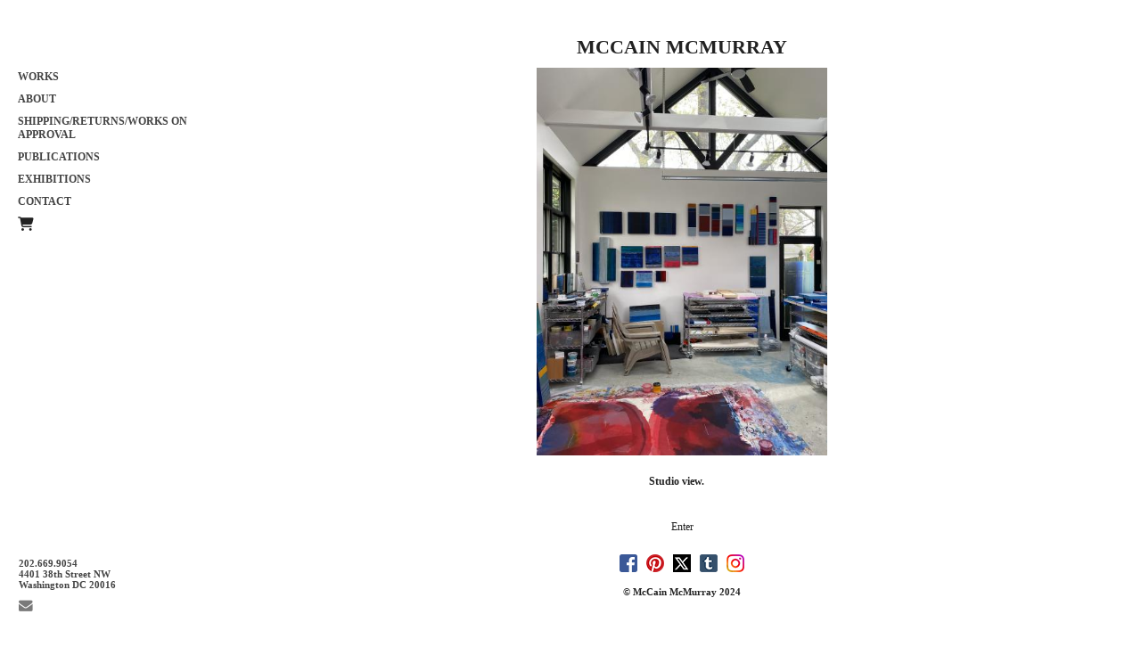

--- FILE ---
content_type: text/html; charset=UTF-8
request_url: https://www.mccainmcmurray.com/
body_size: 6390
content:
<!DOCTYPE html>
<!--  created with SiteWelder, L.L.C. - https://www.sitewelder.com/ copyright 2014   -->
  


<html style="background-color:#FFFFFF;">
<head>
<meta name="client_url" content="http://www.mccainmcmurray.com/index.html">
<meta name="machine" content="207.176.31.59">
<meta name="SW-Protocol" content="https">

<title>MCCAIN MCMURRAY</title>
<link href="/styles.css" rel="stylesheet" type="text/css">
<META NAME="description" CONTENT="Painting of natural and constructed world in fundamental, orthogonal  forms with subtle and strong textures and sophisticated colors">
<META NAME="keywords" CONTENT="abstract, modern, contemporary, geometric, commission, architectural, color, Torpedo Factory, Washington DC, nova, 
oil, acrylic, canvas, panel, large size, small size, landscape, structure, texture, essence, ">
<meta property="og:url"  content="http://www.mccainmcmurray.com/" />
<meta property="og:title"  content="MCCAIN MCMURRAY" />
<meta property="og:description"  content="Painting of natural and constructed world in fundamental, orthogonal  forms with subtle and strong textures and sophisticated colors" />


<meta property="og:image"  content="http://www.mccainmcmurray.com/users/McCainMcMurray14076/largerThumbs/McCainMcMurray140763403310t.jpg" />
<meta property="og:image:width"  content="337" />
<meta property="og:image:height"  content="450" />





<script src="//code.jquery.com/jquery-1.9.1.js"></script>
<script type="text/javascript" src="/js/jquery.cycle.all.js"></script>


<script src="https://kit.fontawesome.com/fc42bf0aa2.js" crossorigin="anonymous"></script>
<link rel="preconnect" href="https://fonts.googleapis.com">
<link rel="preconnect" href="https://fonts.gstatic.com" crossorigin>
<link href="https://fonts.googleapis.com/css2?family=Noto+Sans:ital,wght@0,100..900;1,100..900&family=Open+Sans:ital,wght@0,300..800;1,300..800&display=swap" rel="stylesheet">




	
	
	
	

<style type="text/css">

@font-face {
  font-family: "rapid-icon-font";
  src:url("/site2001/includes/glyphfonts/rapid-icon-font.eot");
  src:url("/site2001/includes/glyphfonts/rapid-icon-font.eot?#iefix") format("embedded-opentype"),
    url("/site2001/includes/glyphfonts/rapid-icon-font.woff") format("woff"),
    url("/site2001/includes/glyphfonts/rapid-icon-font.ttf") format("truetype"),
    url("/site2001/includes/glyphfonts/rapid-icon-font.svg#rapid-icon-font") format("svg");
  font-weight: normal;
  font-style: normal;
}

[data-icon]:before {
  font-family: "rapid-icon-font" !important;
  content: attr(data-icon);
  font-style: normal !important;
  font-weight: normal !important;
  font-variant: normal !important;
  text-transform: none !important;
  speak: none;
  line-height: 1;
  -webkit-font-smoothing: antialiased;
  -moz-osx-font-smoothing: grayscale;
}

[class^="icon-"]:before,
[class*=" icon-"]:before {
  font-family: "rapid-icon-font" !important;
  font-style: normal !important;
  font-weight: normal !important;
  font-variant: normal !important;
  text-transform: none !important;
  speak: none;
  line-height: 1;
  -webkit-font-smoothing: antialiased;
  -moz-osx-font-smoothing: grayscale;
}
.glyphs.character-mapping{margin:0 0 20px 0;padding:20px 0 20px 30px;color:rgba(0,0,0,0.5);border:1px solid #d8e0e5;-webkit-border-radius:3px;border-radius:3px;}
.glyphs.character-mapping li{margin:0 30px 20px 0;display:inline-block;width:90px}
.glyphs.character-mapping .icon{margin:10px 0 10px 15px;padding:15px;position:relative;width:55px;height:55px;color:#162a36 !important;overflow:hidden;-webkit-border-radius:3px;border-radius:3px;font-size:32px;}
.glyphs.character-mapping .icon svg{fill:#000}
.glyphs.character-mapping input{margin:0;padding:5px 0;line-height:12px;font-size:12px;display:block;width:100%;border:1px solid #d8e0e5;-webkit-border-radius:5px;border-radius:5px;text-align:center;outline:0;}
.glyphs.character-mapping input:focus{border:1px solid #fbde4a;-webkit-box-shadow:inset 0 0 3px #fbde4a;box-shadow:inset 0 0 3px #fbde4a}
.glyphs.character-mapping input:hover{-webkit-box-shadow:inset 0 0 3px #fbde4a;box-shadow:inset 0 0 3px #fbde4a}

</style> 

	
	
<style type="text/css">
a:active { text-decoration: none}
a:link { text-decoration: none}
a:visited { text-decoration: none}
a:hover { text-decoration: none}
.socialLayer img {
	width:auto;
	max-height: 22px;
}
</style>



<style type="text/css">
<!--
html,body,td,th {
	font-family: Verdana;
	font-size: 12px;
	font-weight: normal;
}
.header {
	font-family: Verdana, Arial, Helvetica, sans-serif;
	font-size: 16px;
	font-weight: normal;
}
.links {
	font-family: Verdana;
	font-size: 12px;
	font-weight: bold;
}	
.addressinfo {
	font-family: Verdana;
	font-size: 0.9rem;
	font-weight: bold;
}
.copyright {
	font-family: Verdana;
	font-size: 11px;
	font-weight: bold;
}	
.logotext {
	font-family: Verdana;
	font-size: 22px;
	font-weight: bold;
}
.text {
	font-family: Verdana;
	font-size: 12px;
	font-weight: normal;
	}

.contentPlacement {
	margin-left: 240px;
	height: 100%;
	max-width: 600;
	padding: 20px;
	}
	
-->
</style>

		<script language="JavaScript">
		<!--
		function NewWindow(mypage, myname, w, h, scroll) {
		var winl = (screen.width - w) / 2;
		var wint = (screen.height - h) / 3;
		winprops = 'height='+h+',width='+w+',top='+wint+',left='+winl+',scrollbars='+scroll+',notresizable'
		win = window.open(mypage, myname, winprops)
		if (parseInt(navigator.appVersion) >= 4) { win.window.focus(); }
		}
		
		//-->
		</script>

<script LANGUAGE="JavaScript">
<!--//

//-->
</script>


	<meta name="google-site-verification" content="8_WEyq8S5jTYr_nbHe7a4-WNb1Kn9MDf44mtxzK5s8I" />


</head>

<body bgcolor="#FFFFFF" text="#222" link="#000" vlink="#000" alink="#009933" MARGINHEIGHT="0" MARGINWIDTH="0" TOPMARGIN="0" LEFTMARGIN="0">

<!-- start conditional left side nav column -->

	<div style="height: 100%; background-color: #ffffff; width: 240px;  position: fixed; top: 0px; left:0px; padding: 0px; z-index: 100; overflow:auto;" >
	
<table height="100%" border="0" cellspacing="0" cellpadding="0" width="220">
<tr height="60%" valign="top">

<td width="240" BGCOLOR="#ffffff">
	<img src="art14/clear.gif" width="220" height="70"><BR>
	<table width="220" border="0" cellspacing="0" cellpadding="0">
		<tr>
		<td width="15"><img src="art14/clear.gif" width="11" height="111"><BR></td>
		 
		<td width="205" valign="top">
			<table width="205" border="0" cellspacing="0" cellpadding="5">
		  <style>
.linker, .linker a {
	color: #444;
}
.linkerSel, linkerSel a {
	color: #222;
	font-weight: 600;
}
.linker a:hover,  linkerSel a:hover {
	text-decoration: none !important;
}
</style>



 




	
	
			
				
			
				
				
				
					<tr> 
						<td valign="top" class="links"><a href="/portfolio.html?folio=WORKS" target="_top"><font style="color: #444">WORKS</font></a><br>
						</td>
					</tr>
				
			
				
				
			
	
	

	

			
			<tr><td valign="top" class="links"><a href="/content.html?page=2" target="_top"><div class="linker">ABOUT</div></a></td></tr>



	

			
			<tr><td valign="top" class="links"><a href="/content.html?page=10" target="_top"><div class="linker">SHIPPING/RETURNS/WORKS ON APPROVAL</div></a></td></tr>



	

			
			<tr><td valign="top" class="links"><a href="/content.html?page=11" target="_top"><div class="linker">PUBLICATIONS</div></a></td></tr>



	

			
			<tr><td valign="top" class="links"><a href="/content.html?page=4" target="_top"><div class="linker">EXHIBITIONS</div></a></td></tr>



	

			
			<tr><td valign="top" class="links"><a href="/content.html?page=6" target="_top"><div class="linker">CONTACT</div></a></td></tr>



	

			



	

			



	

			



	

			



	

			



	

			



	

			



	

			




					



						
	

	

			



	

			



	

			



	

			



	

			



	

			



	

			



	

			




	 
		  <tr><td valign="top" class="links"><a id="FotomotoViewCart">
		  	<a id="FotomotoViewCart"><i style="font-size:1.3em;font-weight:bold" class="fas fa-shopping-cart"></i><!-- <img src=" [if:($sellingButtonShade)=='L']/artmscly/shopcarticonlight.png[else]/artmscly/shopcarticondark.png[/if]" style="max-height: 20px; margin-top: 6px; margin-left: 2px;" border="0"> --></a></td></tr>
</td>
</tr>
			</table>
		
		</td>
		</tr>
    </table>
    </td>
    </tr>
    
    <tr height="40%" valign="bottom">
    <td>

	
	<table width="200" border="0" cellpadding="0" cellspacing="0">
	 
	<tr>
	<td width="21" height="100" valign="bottom"><img src="art14/clear.gif" width="21" height="100"><BR></td>
	<td class="addressinfo">
		<table border="0" cellspacing="0" cellpadding="0">
		
		<tr>
			 <td class="addressinfo"><font color="#444">202.669.9054</font></td>
		</tr>
		
		
		
		<tr>
			 <td class="addressinfo"><font color="#444">4401 38th Street NW</font></td>
		</tr>
		
		
		
		<tr>
			 <td class="addressinfo"><font color="#444">Washington DC 20016</td>
		</tr>
		
		
		
		
		<tr>
			 <td class="addressinfo" style="padding-top: 10px; padding-bottom: 18px;"><a href="mailer.html" onclick="NewWindow(this.href,'name','760','560','no');return false;"><div data-icon="&#xe3e2;" style="color:#222; font-size: 1.3rem; opacity: 0.6"></div></a></td>
		</tr>
		
		</table>
	</td>
	</tr>
	</table>
	
</td>

</td>
	</tr>
	</table>
	
	</div>

<!-- END left column info and links here -->


<!-- RIGHT SIDE CONTENT -->
<div class="contentPlacement" align="center" id="contentArea">
	

<div align="center" class="logotext" style="margin-top: 20px; margin-bottom: 10px; width:99%; width: calc(100% - 60px); padding-left:10px;">
	<div class="padbottom10">MCCAIN MCMURRAY </div>

	 
		<div style="width: 100%; max-width:1100px; ">
			
			





	
<link rel="stylesheet" href="/flickity/flickity.css">
<script src="/flickity/flickity.pkgd.min.js"></script>

<style>
html::-webkit-scrollbar, html::scrollbar { 
    display: none; 
}
html, body {
	Xoverflow: hidden;
}
.carousel-main .gallery-cell {
	width: 100%;
	background: inherit;
	color: #fff;
		
	height:calc(100vh - 285px);
	
	text-align: center;
	vertical-align: middle;
	line-height:normal;
	font-size: normal;
	font-family: Verdana;
	max-width: 100%;
}
.carousel {
	max-width: 100% !important;
}
.carousel-nav {
	display: block;
	margin-top: 15px;
	width: 100%;
	background: inherit;
	height: auto;
	max-width: 100%;	
	border: 0 solid green;
	cursor: pointer !important;
}
.carousel-nav .gallery-cell {
	width: 66px;
	background: inherit;
	color: #fff;
	height: calc(66px);
	text-align: center;
	font-size: 2rem;
	font-family: sans-serif;
	background-size: cover;
	background-repeat: no-repeat;
	background-position: top center;
	margin:4px;   
	cursor: pointer !important; 
	box-shadow: inset 0 1px 6px rgba(0,0,0,0.3);
}
.carousel-main .flickity-slider {
	transform: none !important;
}
.carousel-main .gallery-cell {
	left: 0 !important;
	Xwidth:100%;
	opacity: 0;
	transition: opacity 0.7s ease-in-out;
	z-index: -1;
}
.carousel-main .gallery-cell.is-selected {
  opacity: 1;
  z-index: 0
}
/* is-nav-selected class added to nav cells */
.carousel-nav .gallery-cell.is-nav-selected {
  Xbackground: #ED2;
}
.carousel-nav .gallery-cell {
  opacity: 1 !important;
}

.puchase-cell {
	
	bottom:-28px; 
	
}

.flickity-prev-next-button {
  position: absolute;
  top: 50%;
  width: 44px;
  height: 44px;
  height: 80%;  
  border: none;
  border-radius: 50%;
  background: transparent;
  xbackground: hsla(0, 0%, 100%, 0.75);
  cursor: pointer !important;
  /* vertically center */
  -webkit-transform: translateY(-50%);
          transform: translateY(-50%);
 z-index: 4000
}
.flickity-prev-next-button, .flickity-prev-next-button.previous, .flickity-prev-next-button.next,flickity-prev-next-button:active {
	opacity: 0.0;
	width: 8% !important;
	Xtransition:.2s;
	xheight: 6.5%;
}
.flickity-prev-next-button:hover, .flickity-prev-next-button.previous:hover, .flickity-prev-next-button.next:hover,flickity-prev-next-button:active {
	
	background: transparent;
}
/* big buttons, no circle */
.flickity-prev-next-button {

  background: transparent;
}
.flickity-prev-next-button:hover {
  background: transparent;
}
/* arrow color */
.flickity-prev-next-button .arrow {
  fill: #969696;
  box-shadow: 2px 2px 2px #000;
}
.flickity-prev-next-button.no-svg {
  color: #969696;
    box-shadow: 2px 2px 2px #000;
}
/* hide disabled button */
.flickity-prev-next-button:disabled {
  display: none;
}
.imageCaption {
	opacity:1.0;
	width:100%;
	text-align: center;
	box-sizing: border-box;
	font-size:0.85rem;
	min-height:2.8rem;
	padding-top: 2px;
	line-height:normal;
	color:#969696;
	position: absolute;
	bottom: 0;
	text-align:center;
	clear:both;
}
a:hover .XimageCaption {
	opacity:1.0;
	background-color: rgba(255, 255, 255,.65);
}

.thePlayer {
	position:absolute;
	right:10px;
	bottom:6px;
	z-index: 5000;
}
.galleryintrotextdiv img {
	max-width:100% !important; height:auto !important;
}
</style>
<!--
[include:'/siteincludes/webfonts.html']
-->


<a href="/portfolio.html" target="_top">
<div style="position: relative; width:100%; height:100%">



<div class="carousel carousel-main" style="width:100%; text-align:center;display:table;">




<div class="gallery-cell" style="margin: 0 auto;text-align:center;display:table;" id="select1">
	
	<div style="display:table-row">
		<div style="display:table-cell;vertical-align:middle">
				<div class="image-cell" style="background-image:url(/users/McCainMcMurray14076/images/McCainMcMurray140763403310.jpg); background-size: contain;background-repeat: no-repeat;background-position: center center;width:100%;height:100%; margin:0 auto; max-width:450px;max-height: calc(100vh - 280px);">
				</div>
				<div class="puchase-cell" style="position: absolute; width:100%; text-align:center; z-index:1000;">
				 
				
				

				
				
				
				</div>

			
			</div>


			

		</div>
	
</div>



</div>


	<div class="thePlayer">
		<a href="#" onclick="return togglePlayer(this);" style="z-index:10000"><img class="playerIcon" src="/site23/art/audio-off.png" width="18" height="18" border="0" hspace="16" title="Audio On/Off" style="opacity:0.0" /></a>
	</div>




</a>


<script>
$(function() {
		
	 $('.image-cell').css({"height":"calc(100vh - 285px)","width":"100%"});
	
	$carouselNav = $('.carousel-nav').flickity({ "asNavFor": ".carousel-main", "contain": true, "pageDots": false, "prevNextButtons": false, "pauseAutoPlayOnHover": false});
		
	
	
	draggable=false;
	
	
	$carousel = $('.carousel-main').flickity({ "contain": false, "pageDots": false, "draggable": draggable,"autoPlay": 2000, "setGallerySize": true, "cellAlign": "center","wrapAround":true, "pauseAutoPlayOnHover": false });	
	$carouselNav.on( 'staticClick.flickity', function() {
	  	$('#galleryTextHolder').css({'display':'none'});
	})
	
	
});


function clickedButton(){
	$( ".gallery-cell iframe" ).each(function( index ) {
		var iframe = $('.gallery-cell iframe')[index];
		var player = $f(iframe);
		player.api('pause');
	});

}


	
</script>



	
		</div>
	
		
 
 
 
         
		<h1 style="max-width: 1200px; padding-top:10px; padding-bottom: 14px; padding-right: 40px; padding-left: 30px; margin:0px; text-align: center;" class="text"><p><strong>Studio view.&nbsp;</strong></p>
</h1>
		
		
		<!--  start Enter conditonal -->
			
			
			
			
			
				<div  style="max-width: 600px; padding-top:10px; padding-bottom: 8px; margin:0px; text-align: center;" class="text">
				<a href="/portfolio.html"><font color="#222">Enter</font></a>
				</div>
			
			<!-- end Enter conditonal -->
 
<div class="socialLayer" style="padding-top:10px; padding-bottom: 0px;">
<div class="socialIcons"><a onclick="faceclick(); return false;"><img src="/social-icons/facebook-20.png" width="20" height="20" alt="Facebook" border="0" /></a></div><div class="socialIcons"><a href="" onclick="pinterestclick(); return false;"><img src="/social-icons/pinterest-20.png" width="20" height="20" alt="Pinterest" border="0" /></a></div><div class="socialIcons"><a onclick="twitterclick(); return false;"><img src="/social-icons/twitter-20.png" width="20" height="20" alt="Twitter" border="0" /></a></div><div class="socialIcons"><a href="https://www.tumblr.com/blog/mcc-mcm" onclick="window.open(this.href, '', 'resizable=yes,status=yes,location=yes,toolbar=yes,menubar=yes,fullscreen=no,scrollbars=yes,dependent=no,width=900,left=300'); return false;"><img src="/social-icons/tumblr-20.png" width="20" height="20" alt="tumblr+" border="0" /></a></div><div class="socialIcons"><a href="http://instagram.com/mccainmcmurrayart" onclick="window.open(this.href, '', 'resizable=yes,status=yes,location=yes,toolbar=yes,menubar=yes,fullscreen=no,scrollbars=yes,dependent=no,width=900,left=300'); return false;"><img src="/social-icons/instagram-20.png" width="20" height="20" alt="Instagram" border="0" /></a></div><script>!function(d,s,id){var js,fjs=d.getElementsByTagName(s)[0];if(!d.getElementById(id)){js=d.createElement(s);js.id=id;js.src="//platform.twitter.com/widgets.js";fjs.parentNode.insertBefore(js,fjs);}}(document,"script","twitter-wjs");
</script>
</div>

		<div align="center">
		 
		<div  style="max-width: 800px; padding-top:10px; padding-bottom: 8px; margin:0px; text-align: center;" class="copyright">
		© McCain McMurray 2024
		</div>
		
		</div>
		

 <div align="center">
		<a href="https://www.sitewelder.com" target="_top"><img src="/artmscly/photography-websites-off.png" width="120" height="21" border="0" alt=""></a>
</div>


</div>

</div>

<!-- END RIGHT SIDE CONTENT -->







<script type="text/javascript">
theCode = 'UA-52495649-1';


  (function(i,s,o,g,r,a,m){i['GoogleAnalyticsObject']=r;i[r]=i[r]||function(){
  (i[r].q=i[r].q||[]).push(arguments)},i[r].l=1*new Date();a=s.createElement(o),
  m=s.getElementsByTagName(o)[0];a.async=1;a.src=g;m.parentNode.insertBefore(a,m)
  })(window,document,'script','//www.google-analytics.com/analytics.js','ga');
 
  ga('create', theCode, 'auto');
  ga('require', 'linkid', 'linkid.js');
  ga('require', 'displayfeatures');
  ga('send', 'pageview');


</script>




	<script>
$('#FotomotoViewCart, .FotomotoViewCart').click(function(){
	NewWindow('https://www.paypal.com/cgi-bin/webscr?cmd=_cart&business=mccain.mcmurray%40gmail.com&display=1','name','1000','750','yes', 'auto');
	return false;
});
</script>
<style>
#FotomotoViewCart {
	cursor: pointer; 
	  z-index: 1000;
}
</style>



<!-- KBURNS Conditional -->


<script type="text/javascript">

slideshowtime= 2000;

$(document).ready(function() {
    $('.slideshow').cycle({
		fx: 'fade',
		timeout: slideshowtime,
		fit: true
	});
});

</script>

<script type="text/javascript">
<!--//
if (($( '#contentArea' ).width()) < displayWidth) {
	var newWidthSpace  = $( '#contentArea' ).width() -40;
	var multiplier = newWidthSpace / displayWidth;
	var newHeight = Math.round(displayHeight * multiplier);
//	alert(newWidthSpace +':'+newHeight);
	$('.slideshow').css({'max-width': (newWidthSpace+'px'), 'max-height': (newHeight+'px')});
	$('.slide').css({'max-width': (newWidthSpace+'px'), 'max-height': (newHeight+'px')});
	$('#showContainer').css({'width': (newWidthSpace+'px'), 'height': (newHeight+'px')});
	$('.slideMember').css({'max-width': (newWidthSpace+'px'), 'max-height': (newHeight+'px')});

} else {
	$('.slideshow').css({'max-width': (displayWidth+'px'), 'max-height': (displayHeight+'px')});
	$('.slide').css({'max-width': (displayWidth+'px'), 'max-height': (displayHeight+'px')});
	$('#showContainer').css({'width': (displayWidth+'px'), 'height': (displayHeight+'px')});
	$('.slideMember').css({'max-width': (displayWidth+'px'), 'max-height': (displayHeight+'px')});
}

$( window ).resize(function() {
	if ( ($( '#contentArea' ).width()) < displayWidth) {
		var newWidthSpace  = $( '#contentArea' ).width() -40;
		var multiplier = newWidthSpace / displayWidth;
		var newHeight = Math.round(displayHeight * multiplier);
//		alert(newWidthSpace +':'+newHeight);
		$('.slideshow').css({'max-width': (newWidthSpace+'px'), 'max-height': (newHeight+'px')});
		$('.slide').css({'max-width': (newWidthSpace+'px'), 'max-height': (newHeight+'px')});
		$('#showContainer').css({'width': (newWidthSpace+'px'), 'height': (newHeight+'px')});
		$('.slideMember').css({'max-width': (newWidthSpace+'px'), 'max-height': (newHeight+'px')});
 	}
});

//-->
staticNav = true;
</script>

<script src="/js/js.js"></script>
<script defer
  src="//assets.pinterest.com/js/pinit.js"
  data-pin-build="parsePinBtns"></script>
</body>

</html>


--- FILE ---
content_type: text/plain
request_url: https://www.google-analytics.com/j/collect?v=1&_v=j102&a=843490401&t=pageview&_s=1&dl=https%3A%2F%2Fwww.mccainmcmurray.com%2F&ul=en-us%40posix&dt=MCCAIN%20MCMURRAY&sr=1280x720&vp=1280x720&_u=KGBAgEAjAAAAACAAI~&jid=611840561&gjid=2120374412&cid=187419340.1768988002&tid=UA-52495649-1&_gid=166938371.1768988002&_slc=1&z=5368363
body_size: -452
content:
2,cG-W6LCSQMS86